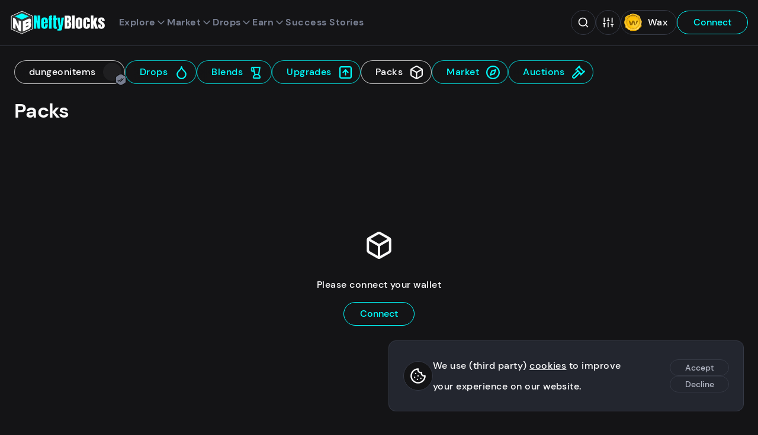

--- FILE ---
content_type: text/css; charset=utf-8
request_url: https://neftyblocks.com/_nuxt/share.DS_Wv-m2.css
body_size: -424
content:
.collector-options .menu-btn[data-v-24ebda92]{background-color:var(--background-alt);padding:.8rem}.collector-options .menu-btn svg[data-v-24ebda92]{height:2rem;width:2rem}.collector-options .menu-list[data-v-24ebda92]{top:4rem}.nefty-text{color:var(--color-highlight)}.confirm-content{border:1px solid transparent;border-radius:1.2rem;left:-1.2rem;padding:6.5rem 1.2rem 1.2rem;position:absolute;text-align:center;top:-1.2rem;transition:background-color .2s ease-in-out,border .2s ease-in-out;z-index:1}.confirm-content p{align-items:center;display:flex;flex-direction:column;font-size:1.4rem;gap:.5em;justify-content:center;line-height:1.7;padding-top:1.5rem}.confirm-content--active{background-color:var(--background-cards);border:1px solid var(--border)}.buy-nft{align-items:center;display:flex;gap:2.4rem}.buy-nft,.buy-nft .btn{position:relative;z-index:2}.buy-nft .btn{max-width:20rem;min-width:20rem}.buy-nft .btn--cancel{z-index:2}.buy-nft .tooltip{flex-shrink:0;z-index:4}.buy-nft .tooltip article{top:1rem;width:15rem}


--- FILE ---
content_type: text/css; charset=utf-8
request_url: https://neftyblocks.com/_nuxt/index.ewea-XkR.css
body_size: -704
content:
.cards-group{display:grid;gap:2.4rem 0;grid-template-columns:repeat(auto-fill,minmax(19rem,1fr));list-style:none;padding:2.4rem 0}@media(min-width:576px){.cards-group{gap:2.4rem;grid-template-columns:repeat(auto-fill,minmax(25rem,1fr))}}


--- FILE ---
content_type: application/javascript
request_url: https://neftyblocks.com/_nuxt/BMJfC83m.js
body_size: 1492
content:
import{d as q,W as T,I as S,K as z,G as E,n as h,y as x,x as C,t as l,q as m,A as f,Z as g,aW as F,m as w,s as A,a1 as G,z as V,$ as M,aG as N,bJ as J,F as R,V as U,C as W,J as j,ax as K,at as L,ad as P}from"./BVUyDjBY.js";import{_ as Z}from"./B7ScpZCe.js";import{_ as H}from"./Bc2zGZlU.js";/*!
* neftyblocks v3.28.4
* Copyright (c) 2025 NeftyBlocks
* All rights reserved.
*/const Q=q({__name:"SelectedCardsModal",props:{selectedItems:{type:Array,required:!0},selectedItemIds:{type:Set,required:!0}},emits:["close","update:selectedItems"],setup(e,{emit:r}){const a=e,d=r,{$t:o}=T(),s=S([]);return z(()=>{s.value=[...a.selectedItems]}),(i,u)=>{const _=Z,c=H;return h(),E(c,{class:"modal--wide",onClick:u[1]||(u[1]=I=>d("close"))},{title:x(()=>[m("h3",null,f(l(o)("collector.selected_items"))+" ("+f(e.selectedItems.length)+")",1)]),default:x(()=>[C(_,{cards:l(s),type:"profile","enable-selection":"","selected-items":e.selectedItems,"selected-item-ids":e.selectedItemIds,"selection-mode":"","onUpdate:selectedItems":u[0]||(u[0]=I=>d("update:selectedItems",I))},null,8,["cards","selected-items","selected-item-ids"])]),_:1})}}}),X={class:"select-all-container"},Y={key:0,class:"selection-buttons"},O={key:0,class:"actions-buttons"},ee={key:0,class:"menu-list"},te=q({__name:"BulkActions",props:{selectedItems:{type:Array,required:!0},selectedItemIds:{type:Set,required:!0},data:{type:Array,default:null},active:{type:Boolean,required:!0}},emits:["update:selectedItems","update:active"],setup(e,{emit:r}){const a=e,d=r,o=t=>{d("update:selectedItems",t)},{$t:s}=T(),i=g({get(){return a.active},set(t){d("update:active",t)}}),u=S();F(u,()=>i.value=!1);const _=g(()=>a.data?a.data:[]),c=g(()=>_.value.length>0&&a.selectedItemIds.size>0&&_.value.every(t=>a.selectedItemIds.has(t.id))),I=g(()=>_.value.length>0?_.value.every(t=>!a.selectedItemIds.has(t.id)):!0),$=()=>{if(c.value){const t=_.value.map(p=>p.id),n=a.selectedItems.filter(p=>!t.includes(p.id));o(n)}else if(_.value.length>0){const t=_.value.filter(n=>!a.selectedItemIds.has(n.id));o([...a.selectedItems,...t])}},k=()=>{i.value=!1,o([])},v=S(!1),y=()=>{v.value=!1};return(t,n)=>{const p=G,b=Q;return h(),w(R,null,[m("section",J(t.$attrs,{class:"actions"}),[m("label",X,[C(p,{value:l(c),partial:!l(c)&&!l(I),label:l(c)?l(s)("generic.select_none"):l(s)("generic.select_all"),onUpdate:$},null,8,["value","partial","label"])]),C(M,{name:"fade"},{default:x(()=>[e.selectedItems.length?(h(),w("div",Y,[m("button",{class:"btn btn--soft show-selected",onClick:n[0]||(n[0]=B=>v.value=!0)},f(l(s)("collector.show_selected"))+" ("+f(e.selectedItems.length)+") ",1),m("button",{class:"btn btn--icon-before btn--danger show-selected",onClick:k},[n[3]||(n[3]=m("svg",{role:"presentation",focusable:"false","aria-hidden":"true"},[m("use",{"xlink:href":"#cancel"})],-1)),V(" "+f(l(s)("collector.reset_selection"))+" ("+f(e.selectedItems.length)+") ",1)])])):A("",!0)]),_:1}),C(M,{name:"fade"},{default:x(()=>[e.selectedItems.length?(h(),w("div",O,[N(t.$slots,"actions",{},void 0,!0),m("div",{ref_key:"target",ref:u,class:"menu"},[m("button",{class:"btn btn--primary",onClick:n[1]||(n[1]=B=>i.value=!l(i))},[V(f(l(s)("collector.bulk_actions"))+" ",1),n[4]||(n[4]=m("svg",{role:"presentation",focusable:"false","aria-hidden":"true"},[m("use",{"xlink:href":"#chevron_down"})],-1))]),C(M,{name:"fade-down"},{default:x(()=>[l(i)?(h(),w("nav",ee,[N(t.$slots,"default",{},void 0,!0),m("button",{class:"menu-item show-selected",onClick:n[2]||(n[2]=B=>v.value=!0)},f(l(s)("collector.show_selected"))+" ("+f(e.selectedItems.length)+") ",1),m("button",{class:"menu-item clear-selection",onClick:k},f(l(s)("collector.reset_selection"))+" ("+f(e.selectedItems.length)+") ",1)])):A("",!0)]),_:3})],512)])):A("",!0)]),_:3})],16),l(v)?(h(),E(b,{key:0,"selected-items":e.selectedItems,"selected-item-ids":e.selectedItemIds,onClose:y,"onUpdate:selectedItems":o},null,8,["selected-items","selected-item-ids"])):A("",!0)],64)}}}),oe=U(te,[["__scopeId","data-v-619ef940"]]),se=q({__name:"ListControls",props:{selected:{type:Boolean,required:!0}},setup(e){return(r,a)=>(h(),w("section",{class:W(["list-controls",{"list-controls--selected":e.selected}])},[N(r.$slots,"default",{},void 0,!0)],2))}}),ce=U(se,[["__scopeId","data-v-27efcb40"]]);function re(e,r){return g(()=>{const d=[];let o=[],s=0;for(let i=0;i<r().length;i++){const u=r()[i];s+1<=e?(o=[...o,...u],s+=1):(d.push({actions:o,assets:s}),o=[...u],s=1)}return o.length>0&&d.push({actions:o,assets:s}),d})}function de(e,r){const{$gtm:a}=T(),d=j(),o=K(),{track:s}=P(),i=S([]),u=S([]);return[i,u,async c=>{var I,$,k;try{i.value[c.index]=!0;const v=e.value[c.index],y=await L(v.actions);u.value[c.index]={txId:y.transaction_id,transactionResult:y};const t={owner:(I=window.provider_user)==null?void 0:I.accountName,count:v.assets,status:y.processed.receipt.status};if(r==="bulk_buy"){let n=0;const p=[];v.actions.forEach(b=>{if(b.name==="assertsale"){const[B,D]=b.data.listing_price_to_assert.split(" ");n+=o.value[D]*+B,p.push(b.data.sale_id)}}),t.event_label="bulk_buy_nft",t.currency="USD",t.value=n,t.buyer=($=window.provider_user)==null?void 0:$.accountName,t.items=p.map(b=>({id:b})),s("listing_purchase",{currency:"USD",value:+n,sale_ids:p.join(","),buyer:(k=window.provider_user)==null?void 0:k.accountName,transaction_id:y.transaction_id})}return a({action:r,data:t}),!0}catch(v){return u.value[c.index]={error:v},d({title:"Bulk transaction",type:"error",error:v}),c.onError&&c.onError(v,c.index),!1}finally{i.value[c.index]=!1}}]}function ie(e,r){return g(()=>e.value.every((a,d)=>r.value[d]&&r.value[d].txId))}export{ce as _,oe as a,de as b,ie as c,re as u};


--- FILE ---
content_type: application/javascript
request_url: https://neftyblocks.com/_nuxt/9OcAtHxv.js
body_size: 1535
content:
import{u as Q,a as X,_ as Y}from"./BjMX2pB-.js";import{d as Z,ae as ee,a3 as se,aq as te,a7 as ae,I as i,af as oe,l as le,aI as ne,w as ie,G as w,y as S,t,n as o,q as a,as as ue,x as re,m as l,O as T,s as m,R as ce,S as z,P as de,F as N,v as B,A as v,a0 as me,D as ve,C as E,a9 as _e,z as f}from"./BVUyDjBY.js";import{_ as fe}from"./B3PczzJd.js";import{_ as pe}from"./CgU9CpMl.js";import{b as ye,u as ge}from"./B_LK5f_q.js";import{t as ke}from"./DjzGVA1r.js";import{d as he,a as b}from"./D-YvQi93.js";/*!
* neftyblocks v3.28.4
* Copyright (c) 2025 NeftyBlocks
* All rights reserved.
*/const we={class:"upgrades-actions"},xe=["value"],Ce={key:0,class:"upgrades-group"},Ne={key:0,class:"status-overlay"},be={class:"visuals"},qe={key:1},De={class:"stats"},Pe={class:"stat"},Ue={key:0},Ve={key:1,class:"fulfilled"},Se={key:0},Te={key:1},ze={key:1,class:"error"},Be={key:1,class:"error"},Ee={key:2,class:"loading"},F=120,Ge=Z({__name:"index",async setup(Fe){let y,q;const x=ee({interval:1e3}),{currentRoute:D,replace:I}=se(),M=te(),$=ae(),n=D.value.params.name,P=i(ye(D.value.query,ge)),g=i([]),A=i(""),_=i(""),r=i(""),c=i(1),p=i(void 0),u=i(void 0),U=i(-1),L=oe(n),{headMetadata:O}=Q({metadata:{name:"Upgrades"},collection_id:n,imagePath:"/collection",imageParams:{id:n}});le(()=>O.value);const k=async()=>{p.value=await $fetch("/api/neftyupgrades/upgrades",{params:{collection:n,ingredient_match:A.value,ingredient_owner:$.value,page:c.value,limit:F,category:_.value,search:r.value}}),p&&(g.value.length||(g.value=p.value.categories),u.value=p.value.content,U.value=p.value.total)};ne(`${n}-upgrades`,async()=>{if(P.value){const{search:d,category:s,page:h}=P.value;s&&(_.value=s),d&&(r.value=d),h&&(c.value=+h)}await k()},{server:!1});const V=ce(()=>{C(),c.value=1,setTimeout(()=>{k()},100)},250),R=d=>{c.value=+d,u.value=void 0,C(),setTimeout(()=>{k()},100)},G=(d=!1)=>{u.value=void 0,d&&(r.value=""),C(),setTimeout(()=>{k()},100)},C=()=>{I({query:{category:_.value||void 0,search:r.value||void 0,page:c.value!==1?c.value:void 0}})},{theme:H}=([y,q]=ie(()=>X(n)),y=await y,q(),y);return(d,s)=>{const h=Y,j=_e,W=ve,J=fe,K=pe;return o(),w(K,{"collection-id":t(n)},{default:S(()=>[a("main",{class:"main collection upgrades",style:ue(t(ke)(t(H),t(M)))},[re(h,{collection:t(n)},null,8,["collection"]),s[13]||(s[13]=a("h1",null,"Upgrades",-1)),a("section",null,[a("div",we,[T(a("input",{type:"search","onUpdate:modelValue":s[0]||(s[0]=e=>z(r)?r.value=e:null),placeholder:"Search name",onInput:s[1]||(s[1]=(...e)=>t(V)&&t(V)(...e))},null,544),[[de,t(r)]]),t(g).length?T((o(),l("select",{key:0,"onUpdate:modelValue":s[2]||(s[2]=e=>z(_)?_.value=e:null),onChange:s[3]||(s[3]=()=>G(!0))},[s[4]||(s[4]=a("option",{value:""},"No category",-1)),(o(!0),l(N,null,B(t(g),e=>(o(),l("option",{value:e,key:e},v(e),9,xe))),128))],544)),[[me,t(_)]]):m("",!0)]),t(u)?(o(),l(N,{key:0},[t(u).length?(o(),l("div",Ce,[(o(!0),l(N,null,B(t(u),e=>(o(),w(W,{key:e.upgrade_id,to:`/collection/${t(n)}/upgrades/${e.upgrade_id}`,class:E(["btn-clear upgrades-item",[{secure:e.secure},e.status]])},{default:S(()=>[["active"].includes(e.status)?m("",!0):(o(),l("span",Ne,v(t(he)(e.status)),1)),a("div",be,[e.video||e.image?(o(),w(j,{key:0,video:e.video,image:e.image,shadow:!0,blur:t(L)},null,8,["video","image","blur"])):(o(),l("small",qe)),a("div",De,[a("div",Pe,[s[6]||(s[6]=a("small",null,"ingredients",-1)),a("span",null,[s[5]||(s[5]=a("svg",null,[a("use",{href:"#hat"})],-1)),f(" "+v(e.ingredients_count),1)])])])]),a("h3",null,[e.secure?(o(),l("svg",Ue,[...s[7]||(s[7]=[a("use",{href:"#lock"},null,-1)])])):m("",!0),f(" "+v(e.name),1)]),e.fulfilled?(o(),l("small",Ve," Holding "+v(e.fulfilled)+" / "+v(e.ingredients_count)+" ingredients ",1)):m("",!0),["active"].includes(e.status)?(o(),l("time",{key:2,class:E(e.status)},[["ended","live"].includes(t(b)(e.start_time,e.end_time,t(x).valueOf()))?["live"].includes(t(b)(e.start_time,e.end_time,t(x).valueOf()))?(o(),l("svg",Te,[...s[9]||(s[9]=[a("use",{href:"#globe"},null,-1)])])):m("",!0):(o(),l("svg",Se,[...s[8]||(s[8]=[a("use",{href:"#clock"},null,-1)])])),f(" "+v(t(b)(e.start_time,e.end_time,t(x).valueOf())),1)],2)):m("",!0)]),_:2},1032,["to","class"]))),128))])):(o(),l("p",ze,[...s[10]||(s[10]=[a("svg",{role:"presentation",focusable:"false","aria-hidden":"true"},[a("use",{"xlink:href":"#arrow-up-square"})],-1),f(" No results found ",-1)])])),t(u)?(o(),w(J,{key:2,total:t(U),"current-page":t(c),"page-size":F,onUpdate:R},null,8,["total","current-page"])):m("",!0)],64)):t(u)===null?(o(),l("p",Be,[...s[11]||(s[11]=[a("svg",{role:"presentation",focusable:"false","aria-hidden":"true"},[a("use",{"xlink:href":"#arrow-up-square"})],-1),f(" Whoops someone spilled the juice! ",-1)])])):(o(),l("p",Ee,[...s[12]||(s[12]=[a("svg",{role:"presentation",focusable:"false","aria-hidden":"true"},[a("use",{"xlink:href":"#arrow-up-square"})],-1),f(" loading upgrades... ",-1)])]))])],4)]),_:1},8,["collection-id"])}}});export{Ge as default};


--- FILE ---
content_type: application/javascript
request_url: https://neftyblocks.com/_nuxt/D-YvQi93.js
body_size: 1642
content:
import{c6 as w,bd as A,f as _,c7 as q}from"./BVUyDjBY.js";/*!
* neftyblocks v3.28.4
* Copyright (c) 2025 NeftyBlocks
* All rights reserved.
*/const M=(r,e,t)=>{const n=w(r,t),a=w(e,t);return r!==0?n==="0"?+e!=0?a==="0"?"ended":`ending ${a}`:"live":`${n}`:""},N=r=>r.split("-").join(" "),v=(r,e,t)=>{const{amount:n}=e;return r?!t&&r.length?!0:!(n>r.length):!1},R=(r,e)=>{if(!e)return"";const t=e.split("|");return{attributes:`/schemas/${t[0]}/${t[1]}`,collection:`/collection/${t[0]}`,schema:`/schemas/${t[0]}/${t[1]}`,template:`/templates/${t[0]}/${t[1]}`,balance:`/templates/${t[0]}/${t[1]}`}[r]},T=(r,e)=>{if(!e)return"";const t=e.split("|"),n="&sort=price&order=asc",a="/marketplace/listing";let o="";try{const s=t[2]?JSON.parse(t[2]):[];for(let i=0;i<s.length;i++){const{name:u,allowed_values:c}=s[i];if(c.length>1){o=null;break}c.length===1&&(o=`${o}&data.${u}=${encodeURIComponent(c[0])}`)}}catch(s){console.error(s),o=null}return{attributes:o!==null?`${a}?collection_name=${t[0]}&schema_name=${t[1]}${o}${n}`:null,collection:`${a}?collection_name=${t[0]}${n}`,schema:`${a}?collection_name=${t[0]}&schema_name=${t[1]}${n}`,template:`${a}?collection_name=${t[0]}&template_id=${t[1]}${n}`,balance:`${a}?collection_name=${t[0]}&template_id=${t[1]}${n}`}[r]},j=(r,e)=>{const{value:t}=e;if(!r)return!1;const[n]=r.split(" ");return t<=+n},x=(r,e=8)=>{const[t]=r.split(" ");return A(t,e)},y=["rarity","Rarity","variation","Variation","style","Style"],O=r=>{for(let e=0;e<y.length;e++)if(r[y[e]])return r[y[e]];return null},S=(r,e)=>{const t={image:null,video:null};if(e)for(let n=0;n<e.length;n++){const{name:a}=e[n],o=a.toLowerCase();r[a]&&(o.startsWith("im")||o.includes("img")?t.image||(t.image=r[a]):(o.startsWith("vid")||o.includes("vid"))&&(t.video||(t.video=r[a])))}else{const n=Object.keys(r);for(let a=0;a<n.length;a++){const o=n[a].toLowerCase();r[n[a]]&&(o.startsWith("im")||o.includes("img")?t.image||(t.image=r[n[a]]):(o.startsWith("vid")||o.includes("vid"))&&(t.video||(t.video=r[n[a]])))}}return t},U=(r,e="mint")=>{const t=r.reduce((o,l)=>{const s=l.name;return o[s]||(o[s]=[]),o[s].push(l),o},{});for(const o in t)t[o].sort((l,s)=>l[e]>s[e]?-1:l[e]<s[e]?1:0);return Object.values(t).sort((o,l)=>o.length>l.length?-1:o.length<l.length?1:0).flatMap(o=>o)},k=r=>{const e=Object.values(r);return e.sort((t,n)=>t.matcher_type==="balance"?-1:n.matcher_type==="balance"?1:t.matcher_type==="cooldown"?-1:n.matcher_type==="cooldown"?1:t.matcher_type==="attributes"?-1:n.matcher_type==="attributes"?1:t.matcher_type==="template"?-1:n.matcher_type==="template"?1:t.matcher_type==="schema"?-1:n.matcher_type==="schema"?1:t.matcher_type==="collection"?-1:n.matcher_type==="collection"?1:t.matcher_type==="token"?-1:n.matcher_type==="token"?1:0),e},V=({account:r,contract:e,blend_id:t,asset_ids:n,tokens:a,balance_asset_ids:o,security_check:l,balances_to_open:s})=>{const{accountName:i,requestPermission:u}=r,c=[],h=[],m=[];if(s.length>0)for(let f=0;f<s.length;f++){const{symbol:p,contract:d}=s[f];h.push({account:d,name:"open",authorization:[{actor:i,permission:u}],data:{owner:i,symbol:q.Symbol.from(p),ram_payer:i}})}if(a.length>0)for(let f=0;f<a.length;f++){const{token_precision:p,token_symbol:d,token_contract:g,value:$}=a[f];h.push({account:e,name:"openbal",authorization:[{actor:i,permission:u}],data:{owner:i,token_symbol:`${p},${d}`}},{account:g,name:"transfer",authorization:[{actor:i,permission:u}],data:{from:i,to:e,quantity:`${$.toFixed(p)} ${d}`,memo:"deposit"}})}if(n.length>0&&m.push({account:e,name:"announcedepo",authorization:[{actor:i,permission:u}],data:{owner:i,count:n.length}},{account:"atomicassets",name:"transfer",authorization:[{actor:i,permission:u}],data:{from:i,to:e,asset_ids:n,memo:"deposit"}}),e==="blenderizerx"&&c.push({account:"atomicassets",name:"transfer",authorization:[{actor:i,permission:u}],data:{from:i,to:e,asset_ids:n,memo:t}}),e==="blend.nefty"||e==="launch.nefty"){const f=l?{security_check:l}:{};c.push(...h,...m,{account:e,name:l?"fuse":"nosecfuse",authorization:[{actor:i,permission:u}],data:{claimer:i,blend_id:t,transferred_assets:n,own_assets:o,...f}})}return(e==="craft.tag"||e==="taggamecraft")&&(l?c.push(...h,...m,{account:e,name:"fuse",authorization:[{actor:i,permission:u}],data:{claimer:i,blend_id:t,transferred_assets:n,own_assets:o,security_check:l}}):c.push({account:"atomicassets",name:"transfer",authorization:[{actor:i,permission:u}],data:{from:i,to:e,asset_ids:n,memo:`blend:${t}`}})),c},W=({account:r,upgrade_id:e,asset_ids:t,tokens:n,balance_asset_ids:a,upgrade_asset_ids:o,security_check:l})=>{const{accountName:s,requestPermission:i}=r,{contracts:u}=_(),c=u.upgrades,h=[],m=[],f=[];if(!e||!c||!r||!o||!o.length)throw Error("Missing parameters");if(n.length>0)for(let d=0;d<n.length;d++){const{token_precision:g,token_symbol:$,token_contract:b,value:z}=n[d];m.push({account:c,name:"openbal",authorization:[{actor:s,permission:i}],data:{owner:s,token_symbol:`${g},${$}`}},{account:b,name:"transfer",authorization:[{actor:s,permission:i}],data:{from:s,to:c,quantity:`${z.toFixed(g)} ${$}`,memo:"deposit"}})}t.length>0&&f.push({account:c,name:"announcedepo",authorization:[{actor:s,permission:i}],data:{owner:s,count:t.length}},{account:"atomicassets",name:"transfer",authorization:[{actor:s,permission:i}],data:{from:s,to:c,asset_ids:t,memo:"deposit"}});const p=l?{security_check:l}:{};return h.push(...m,...f,{account:c,name:l?"upgradesec":"upgrade",authorization:[{actor:s,permission:i}],data:{claimer:s,upgrade_id:e,transferred_assets:t,own_assets:a,assets_to_upgrade:o,...p}}),h},C=({requirements:r,availableSelection:e,lockedAssets:t=[]})=>{const n=k(r),a=[],o={};for(let l=0;l<n.length;l++){const{matcher:s,matcher_type:i,amount:u,value:c}=n[l];if(i==="token"){const[h]=e[s].split(" ");+h>=c&&(o[s]=e[s])}else if(e[s]&&e[s].length){const h=[...e[s]].filter(m=>!t.includes(m.asset_id));for(let m=0;m<h.length;m++){const f=h[m];a.includes(f.asset_id)&&(h.splice(m,1),m--)}o[s]=h.slice(0,u);for(let m=0;m<o[s].length;m++){const f=o[s][m];a.push(f.asset_id)}}}return o},D=({requirements:r,selected:e,isFullValidation:t=!1})=>{const n=k(r),a=[],o=[],l=[];let s=null,i=!0;for(let u=0;u<n.length;u++){const{matcher:c,matcher_type:h,token:m}=n[u];if(h==="token")if(j(e[c],n[u]))o.push(m);else{s=new Error("Missing token ingredient"),i=!1;break}else if(v(e[c],n[u],t))for(let f=0;f<e[c].length;f++){const{asset_id:p}=e[c][f];if(!a.includes(p)&&!l.includes(p))h==="balance"||h==="cooldown"?l.push(p):a.push(p);else{s=new Error("Duplicate ingredient"),i=!1;break}}else{s=new Error("Missing ingredient"),i=!1;break}}return{selectedAssets:a,selectedTokens:o,selectedOwnAssets:l,error:s,allowed:i}},F=({requirements:r,selected:e,isFullValidation:t=!1})=>{const n=k(r),a=[];let o=null,l=!0;for(let s=0;s<n.length;s++){const{matcher:i}=n[s];if(v(e[i],n[s],t))for(let u=0;u<e[i].length;u++){const{asset_id:c}=e[i][u];if(!a.includes(c))a.push(c);else{o=new Error("Duplicate asset to upgrade"),l=!1;break}}else{o=new Error("Missing asset to upgrade"),l=!1;break}}return{selectedAssets:a,error:o,allowed:l}};export{M as a,T as b,S as c,N as d,C as e,F as f,R as g,O as h,j as i,x as j,V as k,v as m,U as s,W as u,D as v};


--- FILE ---
content_type: application/javascript
request_url: https://neftyblocks.com/_nuxt/Bn1AOeAn.js
body_size: 1152
content:
import{f as i,bH as f,aY as r,u as d,aS as p}from"./BVUyDjBY.js";/*!
* neftyblocks v3.28.4
* Copyright (c) 2025 NeftyBlocks
* All rights reserved.
*/const k=({user:s,to:t,amount:o,currency:a,decimals:n,contract:e,memo:c})=>{const{accountName:u,requestPermission:m}=s;if(!u||!t||!a||!e)throw new Error("Missing required params");return[{account:e,name:"transfer",authorization:[{actor:r(u),permission:m}],data:{from:r(u),to:r(t),quantity:p(o,a,n),memo:c||""}}]},q=({user:s,asset_ids:t,to:o,memo:a})=>{const{contracts:n}=i(),{accountName:e,requestPermission:c}=s;if(!e||!t||!o)throw new Error("Missing required params");return[{account:n.assets,name:"transfer",authorization:[{actor:r(e),permission:c}],data:{from:r(e),to:r(o),asset_ids:t||[],memo:a}}]},g=({user:s,asset_id:t})=>{const{contracts:o}=i(),{accountName:a,requestPermission:n}=s;if(!a||!t)throw new Error("Missing required params");return[{account:o.assets,name:"burnasset",authorization:[{actor:r(a),permission:n}],data:{asset_owner:r(a),asset_id:t}}]},z=({user:s,collection:t})=>{const{contracts:o}=i(),{accountName:a,requestPermission:n}=s;if(!a||!t)throw new Error("Missing required params");return[{account:o.misc,name:"addfavcols",authorization:[{actor:r(a),permission:n}],data:{authorized_account:r(a),collections:[t]}}]},A=({user:s,collection:t})=>{const{contracts:o}=i(),{accountName:a,requestPermission:n}=s;if(!a||!t)throw new Error("Missing required params");return[{account:o.misc,name:"delfavcols",authorization:[{actor:r(a),permission:n}],data:{authorized_account:r(a),collections:[t]}}]},N=({user:s,asset_id:t,cid:o})=>{const{contracts:a}=i(),{accountName:n,requestPermission:e}=s;if(!n||!t||!o)throw new Error("Missing required params");return[{account:a.misc,name:"setpfp",authorization:[{actor:r(n),permission:e}],data:{authorized_account:r(n),asset_id:t}}]},E=({user:s,contact:t})=>{const{contracts:o}=i(),{accountName:a,requestPermission:n}=s;if(!a||!t)throw new Error("Missing required params");return[{account:o.misc,name:"addcontacts",authorization:[{actor:r(a),permission:n}],data:{authorized_account:r(a),contacts:[t]}}]},P=({user:s,contact:t})=>{const{contracts:o}=i(),{accountName:a,requestPermission:n}=s;if(!a||!t)throw new Error("Missing required params");return[{account:o.misc,name:"delcontacts",authorization:[{actor:r(a),permission:n}],data:{authorized_account:r(a),contacts:[t]}}]},M=(s,t)=>{const{accountName:o,requestPermission:a}=s;if(!o)throw new Error("Missing required param");return[{account:"reward.nefty",name:"setautostake",authorization:[{actor:r(o),permission:a}],data:{account:r(o),autostake:t}}]},y=(s,t,o)=>{const{tokens:a}=i(),{accountName:n,requestPermission:e}=s;if(!n||!t)throw new Error("Missing required params");const[,c]=t.split(" "),u=a[c];if(!u)throw new Error("Invalid token");return[{account:"stake.nefty",name:"open",authorization:[{actor:r(n),permission:e}],data:{account:r(n),token_symbol:u.precision_symbol}},{account:u.contract,name:"transfer",authorization:[{actor:r(n),permission:e}],data:{from:r(n),to:"stake.nefty",quantity:t,memo:`stake_to_collection:${o}`}}]},C=(s,t,o)=>{const{tokens:a}=i(),{accountName:n,requestPermission:e}=s;if(!n||!t)throw new Error("Missing required params");const[,c]=t.split(" "),u=a[c];if(!u)throw new Error("Invalid token");return[{account:"stake.nefty",name:"unstakecoll",authorization:[{actor:r(n),permission:e}],data:{author:r(n),collection:o,to_refund:{quantity:t,contract:u.contract}}}]},b=(s,t)=>{const{accountName:o,requestPermission:a}=s;if(!o||t===void 0)throw new Error("Missing required param");return[{account:"stake.nefty",name:"claimtokcoll",authorization:[{actor:o,permission:a}],data:{refund_id:t}}]},v=(s,t)=>{const{accountName:o,requestPermission:a}=s;if(!o||t===void 0)throw new Error("Missing required param");return[{account:"stake.nefty",name:"claimtokuser",authorization:[{actor:o,permission:a}],data:{refund_id:t}}]},T=(s,t,o)=>{const{tokens:a}=i(),{accountName:n,requestPermission:e}=s;if(!n||!t||o===void 0)throw new Error("Missing required param");const[,c]=t.split(" "),u=a[c];if(!u)throw new Error("Invalid token");let m=[{account:u.contract,name:"transfer",authorization:[{actor:r(n),permission:e}],data:{from:r(n),to:"stake.nefty",quantity:t,memo:"reward-stake"}}];return o&&(m=[{account:"stake.nefty",name:"open",authorization:[{actor:r(n),permission:e}],data:{account:r(n),token_symbol:u.precision_symbol}},...m]),m},_=(s,t)=>{const{accountName:o,requestPermission:a}=s;if(!o||!t)throw new Error("Missing required param");return[{account:"stake.nefty",name:"unstakeuser",authorization:[{actor:r(o),permission:a}],data:{account:r(o),to_refund:{contract:"token.nefty",quantity:t}}}]},S=(s,t)=>{const{accountName:o,requestPermission:a}=s;if(!o||!t)throw new Error("Missing required param");return[{account:"stake.nefty",name:"claim",authorization:[{actor:r(o),permission:a}],data:{account:r(o),token_symbol:t}}]},L=(s,t="claim")=>{const{accountName:o,requestPermission:a}=s;if(!o)throw new Error("Missing required param");return[...t==="claim"?[{account:"token.nefty",name:"open",authorization:[{actor:r(o),permission:a}],data:{owner:r(o),symbol:"8,NEFTY",ram_payer:r(o)}}]:[],{account:"reward.nefty",name:t,authorization:[{actor:r(o),permission:a}],data:{account:r(o)}}]},O=(s,t,o,a)=>{const{accountName:n,requestPermission:e}=s,{tokens:c}=i(),{public:u}=d(),m=u.SWAP_CONTRACT,l=u.LIQUIDITY_SYMBOL;if(!n||!t||!o||!a)throw new Error("Missing required param");return[{account:"eosio.token",name:"transfer",authorization:[{actor:r(n),permission:e}],data:{from:r(n),to:m,quantity:t,memo:"deposit"}},{account:"token.nefty",name:"transfer",authorization:[{actor:r(n),permission:e}],data:{from:r(n),to:m,quantity:o,memo:"deposit"}},{account:m,name:"addliquidity",authorization:[{actor:r(n),permission:e}],data:{user:r(n),to_buy:a}},{account:"stake.nefty",name:"open",authorization:[{actor:r(n),permission:e}],data:{account:r(n),token_symbol:c[l].precision_symbol}},{account:m,name:"transfer",authorization:[{actor:r(n),permission:e}],data:{from:r(n),to:"stake.nefty",quantity:a,memo:"reward-stake"}}]},I=(s,t)=>{const{accountName:o,requestPermission:a}=s,{public:n}=d(),e=n.SWAP_CONTRACT;if(!o||!t)throw new Error("Missing required param");return[{account:"stake.nefty",name:"unstakeuser",authorization:[{actor:r(o),permission:a}],data:{account:r(o),to_refund:{contract:e,quantity:t}}}]},F=(s,t)=>{const{accountName:o,requestPermission:a}=s,{public:n}=d(),e=n.SWAP_CONTRACT;if(!o||!t)throw new Error("Missing required param");return[{account:e,name:"remliquidity",authorization:[{actor:r(o),permission:a}],data:{user:r(o),to_sell:t}}]},R=({user:s,asset_ids:t})=>{const{contracts:o}=i(),{accountName:a,requestPermission:n}=s;if(!a||!t)throw new Error("Missing required params");return[{account:o.misc,name:"addprefvals",authorization:[{actor:r(a),permission:n}],data:{authorized_account:r(a),key:"lock.assets",values:t.map(e=>e.toString())}}]},Y=({user:s,asset_ids:t})=>{const{contracts:o}=i(),{accountName:a,requestPermission:n}=s;if(!a||!t)throw new Error("Missing required params");return[{account:o.misc,name:"delprefvals",authorization:[{actor:r(a),permission:n}],data:{authorized_account:r(a),key:"lock.assets",values:t.map(e=>e.toString())}}]},W=({user:s,id:t})=>{const{contracts:o}=i(),{accountName:a,requestPermission:n}=s;if(!a||!t||!o.tools)throw new Error("Missing required params");return[{account:o.tools,name:"cancellink",authorization:[{actor:r(a),permission:n}],data:{link_id:t}}]},B=({user:s,asset_ids:t,key:o,memo:a})=>{const{contracts:n}=i(),{accountName:e,requestPermission:c}=s;if(!e||!t.length||!o||!n.tools)throw new Error("Missing required params");return[{account:n.tools,name:"announcelink",authorization:[{actor:r(e),permission:c}],data:{creator:r(e),key:o,asset_ids:t,memo:a||""}},{account:n.assets,name:"transfer",authorization:[{actor:r(e),permission:c}],data:{from:r(e),to:n.tools,asset_ids:t,memo:"link"}}]},U=({user:s,key:t,id:o})=>{const{contracts:a}=i(),{accountName:n,requestPermission:e}=s;if(!n||!o||!t||!a.tools)throw new Error("Missing required params");const{signature:c}=f({privateKeyString:t,message:r(n)});return[{account:a.tools,name:"claimlink",authorization:[{actor:r(n),permission:e}],data:{claimer:r(n),claimer_signature:c,link_id:o}}]},j=({user:s,sender_asset_ids:t,recipient:o,recipient_asset_ids:a,memo:n})=>{const{contracts:e}=i(),{accountName:c,requestPermission:u}=s;if(!c||!t.length||!a.length||!o||!e.assets)throw new Error("Missing required params");return[{account:e.assets,name:"createoffer",authorization:[{actor:r(c),permission:u}],data:{recipient:r(o),recipient_asset_ids:a,sender:r(c),sender_asset_ids:t,memo:n||""}}]},D=({user:s,id:t})=>{const{contracts:o}=i(),{accountName:a,requestPermission:n}=s;if(!a||!t||!o.assets)throw new Error("Missing required params");return[{account:o.assets,name:"canceloffer",authorization:[{actor:r(a),permission:n}],data:{offer_id:t}}]},H=({user:s,id:t})=>{const{contracts:o}=i(),{accountName:a,requestPermission:n}=s;if(!a||!t||!o.assets)throw new Error("Missing required params");return[{account:o.assets,name:"acceptoffer",authorization:[{actor:r(a),permission:n}],data:{offer_id:t}}]},K=({user:s,id:t})=>{const{contracts:o}=i(),{accountName:a,requestPermission:n}=s;if(!a||!t||!o.assets)throw new Error("Missing required params");return[{account:o.assets,name:"declineoffer",authorization:[{actor:r(a),permission:n}],data:{offer_id:t}}]};export{B as A,P as B,E as C,q as a,g as b,U as c,W as d,j as e,H as f,K as g,D as h,M as i,T as j,O as k,R as l,I as m,_ as n,v as o,L as p,S as q,F as r,N as s,k as t,Y as u,y as v,C as w,b as x,A as y,z};
